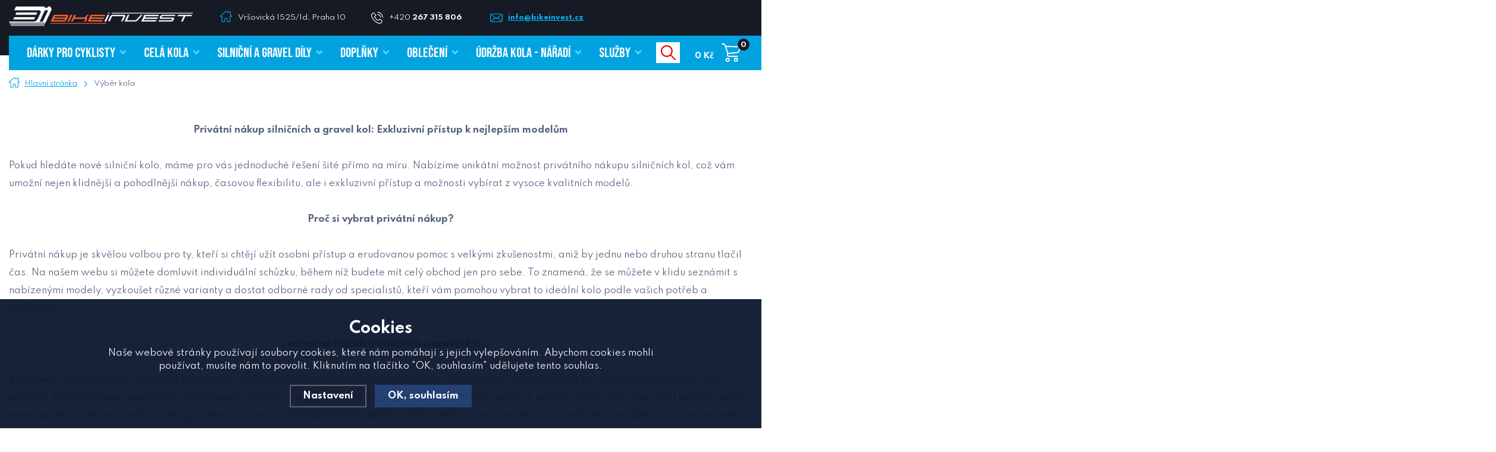

--- FILE ---
content_type: text/html; charset=utf-8
request_url: https://www.bikeinvest.cz/vyber-kolo/
body_size: 11524
content:
<!DOCTYPE html>
<html xmlns="http://www.w3.org/1999/xhtml">
   <head>
  <meta charset="utf-8" />
    <meta name="viewport" content="width=device-width, initial-scale=1.0, minimum-scale=1.0, maximum-scale=1.0, user-scalable=no" /> 
  <meta name="robots" content="index, follow" /><link rel="canonical" href="https://www.bikeinvest.cz/vyber-kolo/" />
  <title>Silniční kola - Bianchi, Ridley, Wilier, LOOK a Eddy Merckx</title>
  <meta name="description" content='Nabízíme silniční a gravel kola značek Bianchi, Ridley, Wilier.' />
  <meta name="keywords" content='Bianchi, Ridley, Wilier, Eddy Merckx, LOOK' />
  <meta name="author" content="Shopion.cz" lang="cs" />
  <link rel="stylesheet" type="text/css" href="/css/screen.min.css?v=1769119728" />
  <link rel="stylesheet" href="/js/swiper/swiper.min.css">
  <link rel="stylesheet" href="/css/main.min.css?v=1769119728" />
  <link rel="stylesheet" href="/css/check.css">  
    <script type="text/javascript" src="/js/jquery.js"></script>
  <script type='text/javascript' src='/scripts/ajax.js'></script>  <meta name="facebook-domain-verification" content="jjob3z72rfhcvw8c436womh8cwl4ny" /><!-- Global site tag (gtag.js) - Google Analytics -->
  <script async src="https://www.googletagmanager.com/gtag/js?id=UA-20576033-1"></script>
  <script>
    window.dataLayer = window.dataLayer || [];
    function gtag(){dataLayer.push(arguments);}
    gtag('js', new Date());
    gtag('consent', 'default', {
      
      'ad_storage': 'denied',
      'analytics_storage': 'denied',
      "ad_personalization":"denied",
      "ad_user_data":"denied",
      'personalization_storage': 'denied'
    });
    gtag('config', 'UA-20576033-1', { cookie_flags: 'SameSite=None;Secure'});
    gtag('config', 'AW-933738963', { cookie_flags: 'SameSite=None;Secure'});
  </script>     <script>
!function(f,b,e,v,n,t,s)
{if(f.fbq)return;n=f.fbq=function(){n.callMethod?
n.callMethod.apply(n,arguments):n.queue.push(arguments)};
if(!f._fbq)f._fbq=n;n.push=n;n.loaded=!0;n.version='2.0';
n.queue=[];t=b.createElement(e);t.async=!0;
t.src=v;s=b.getElementsByTagName(e)[0];
s.parentNode.insertBefore(t,s)}(window, document,'script',
'https://connect.facebook.net/en_US/fbevents.js');
fbq('consent', 'revoke');       
fbq('init', '924876231479864');
fbq('track', 'PageView');
</script>
<!-- Google Tag Manager -->
<script>(function(w,d,s,l,i){w[l]=w[l]||[];w[l].push({'gtm.start':
new Date().getTime(),event:'gtm.js'});var f=d.getElementsByTagName(s)[0],
j=d.createElement(s),dl=l!='dataLayer'?'&l='+l:'';j.async=true;j.src=
'https://www.googletagmanager.com/gtm.js?id='+i+dl;f.parentNode.insertBefore(j,f);
})(window,document,'script','dataLayer','GTM-TQTNQ4V');</script>
<!-- End Google Tag Manager -->
</head>
<body class="czk subpage">
<noscript><img height="1" width="1" style="display:none" src="https://www.facebook.com/tr?id=924876231479864&ev=PageView&noscript=1"/></noscript>
<!-- Google Tag Manager (noscript) -->
<noscript><iframe src="https://www.googletagmanager.com/ns.html?id=GTM-TQTNQ4V"
height="0" width="0" style="display:none;visibility:hidden"></iframe></noscript>
<!-- End Google Tag Manager (noscript) -->
<div class="header-wrap" id="top">
        <header id="header" class="sb-slide">
        <div id="top-line-wrap">
                <div id="top-line">
                    <div class="top-logo">
                        <a href="/"><img src="/images/logo.png" alt="" /></a>
                    </div>
                    <div class="quick-contact">
                        <span class="address"><a href="/kontakt/">Vršovická 1525/1d, Praha 10</a></span>
                        <span class="phone"><a href="tel:+420267315806">+420 <strong>267 315 806</strong> 
                        </a></span>
                        <a href="mailto:info@bikeinvest.cz" class="email">info@bikeinvest.cz</a>
                    </div>
                    <!--<form method="post" id="langform"><select name="lang-select" id="inp-lang" class="langSelect">
                            <option value="cz">CZ</option>
                            <option value="en">EN</option>
                        </select></form>-->
                    <span class="top-line-overlay"></span>
                </div>
            </div>
            <div class="layout-center">
                <div class="middle-box">
                    <div class="table-container">
                        <div class="col logo">
                            <a href="https://www.bikeinvest.cz"><img src="/images/logo.png" alt="Bikeinvest.cz" /></a>
                        </div>
                        <div class="col search">
                            <form method="get" action="https://www.bikeinvest.cz/vyhledavani/" id="search">
                              <div class="naseptavac-wrap"><div id="naseptavacList"><div id="naseptavacDiv" style="visibility: hidden;"></div></div></div>
                              <p><input type="text" name="phrase" id="inp-search" class="" placeholder="Hledej např. silniční kolo" /><button type="submit" class="btn"></button></p>
                            </form>

                        </div>
                        
                        <!--<div class="col account">
                            <div class="account-wrap"><a href="javascript:;" onclick="$.fancybox.close();" data-fancybox data-type="ajax" data-src="/pages/login_quick.php" class="icon"><img src="/images/svg/prihlaseni.svg" alt="" /></a>
                                <a class="my-acc" href="javascript:;" onclick="$.fancybox.close();" data-fancybox data-type="ajax" data-src="/pages/login_quick.php">Můj účet</a></div>
                        </div>-->
                        
                        
                        <!--<div class="col currency"><form method="get" id="currform">
                            <div class="switch switch--horizontal">
                                <input id="radio-a" type="radio" value="czk" name="mena"  checked="checked" />
                                <label for="radio-a">CZK</label>
                                <input id="radio-b" type="radio" value="eur" name="mena"  />
                                <label for="radio-b">EUR</label><span class="toggle-outside"><span class="toggle-inside"></span></span>
                            </div></form>
                        </div>-->

                        <div class="col mobile-search">
                            <a href="#" id="search-toggle"><img src="/images/svg/hledani-mobile.svg" alt="#" /></a>
                        </div>
                        
                        <div class="col basket-info">
                            <div class="wrap">
                                <div class="price-wrap"><a href="/nakupni-kosik/" class="price"><strong id="basket_cena">0 Kč</strong></a></div>
                                <div class="basket">
                                    <a href="/nakupni-kosik/"><span id="basket_pocet">0</span></a>
                                </div>
                            </div>
                        </div>
                        
                        <div class="col mobile">
                            <a href="#" class="sb-toggle-right mobile-menu"><img src="/images/svg/hamburger.svg" alt="#" /></a>
                        </div>
                        <!--<div class="overlay-search"></div>--></div>
                </div>
                <div id="menu-space"><div id="menu">
                    <ul class="menu">
                      <li class="logo-menu"><a href="https://www.bikeinvest.cz"><img src="/images/logo-short.png" alt="" /></a></li>
                      <li><a href="/darky-pro-cyklisty/"><span class="upper">DÁRKY PRO CYKLISTY</span></a></li><li><a href="/cela-kola/"><span class="upper">CELÁ KOLA</span></a></li><li><a href="/silnicni-dily/"><span class="upper">SILNIČNÍ A GRAVEL DÍLY</span></a></li><li><a href="/doplnky/"><span class="upper">DOPLŇKY</span></a></li><li><a href="/obleceni/"><span class="upper">OBLEČENÍ</span></a></li><li><a href="/udrzba-kola-naradi/"><span class="upper">ÚDRŽBA KOLA - NÁŘADÍ</span></a></li><li><a href="/sluzby/"><span class="upper">Služby</span></a></li>                    </ul><div class="overlay-menu-search"></div>
                        <div class="overlay-menu-left"></div>
                        <!-- <div class="overlay-menu-right"></div> -->
                        <span class="scroll-bg"></span>
                </div></div><div class="overlay-menu"></div></div>
        </header>
    </div>  <div id="sb-site" class="web-page">
  <div id="cover">
    <section class="no-padding">  
  <div class="layout-center">
  <div class="breadcrumbs"><ul itemscope itemtype="http://schema.org/BreadcrumbList">
      <li itemprop="itemListElement" itemscope itemtype="http://schema.org/ListItem">
      <a itemprop="item" href="/" title="Bikeinvest.cz"><img src="/images/svg/home2.svg" alt="" /><span itemprop="name">Hlavní stránka</span></a>
      <meta itemprop="position" content="1" /></li><li>Výběr kola</li></ul></div><div class="clear-x"></div><div id="main" class="full-width"><div id="content" class="is_static"><div class="is_static"><div style="text-align: center;"><strong data-olk-copy-source="MailCompose">Privátní nákup silničních a gravel kol: Exkluzivní přístup k nejlepším modelům</strong></div>
<div> </div>
<div>Pokud hledáte nové silniční kolo, máme pro vás jednoduché řešení šité přímo na míru. Nabízíme unikátní možnost privátního nákupu silničních kol, což vám umožní nejen klidnější a pohodlnější nákup, časovou flexibilitu, ale i exkluzivní přístup a možnosti vybírat z vysoce kvalitních modelů.</div>
<div> </div>
<div style="text-align: center;"><strong>Proč si vybrat privátní nákup?</strong></div>
<div> </div>
<div>Privátní nákup je skvělou volbou pro ty, kteří si chtějí užít osobní přístup a erudovanou pomoc s velkými zkušenostmi, aniž by jednu nebo druhou stranu tlačil čas. Na našem webu si můžete domluvit individuální schůzku, během níž budete mít celý obchod jen pro sebe. To znamená, že se můžete v klidu seznámit s nabízenými modely, vyzkoušet různé varianty a dostat odborné rady od specialistů, kteří vám pomohou vybrat to ideální kolo podle vašich potřeb a preferencí.</div>
<div> </div>
<div style="text-align: center;"><strong>Jedinečná nabídka silničních a gravel kol</strong></div>
<div> </div>
<div>Bikeinvest se specializuje na prodej špičkových silničních kol od předních světových značek. Na privátním nákupu budete mít možnost prozkoumat naši nabídku, která zahrnuje modely pro různé úrovně cyklistů – od začátečníků až po profesionály. Každý model je pečlivě vybrán tak, aby splnil nejvyšší nároky nejen na výkon ale i na komfort a design. Navíc můžete využít odborné poradenství, díky kterému vám pomůže při rozhodování ve výběru správné geometrie rámu a ostatních komponentů.</div>
<div> </div>
<div><strong>Výhody privátního nákupu:</strong></div>
<ul data-start="1485" data-end="2002">
<li>
<div><strong>lepší zážitek z celého prodeje a výběru kola přesně pro Vás</strong></div>
</li>
<li>
<div><strong>máte připravené kolo, na kterém se předem domluvíme</strong></div>
</li>
<li>
<div><strong>větší klid a bez stresu jak pro nás, tak pro Vás</strong></div>
</li>
<li>
<div><strong>možnost si kolo krátce vyzkoušet společně s prodejcem a poradit se během jízdy </strong></div>
</li>
<li>
<div><strong> </strong></div>
</li>
</ul>
<div style="text-align: center;"><strong>Jak si objednat privátní nákup?</strong></div>
<div> </div>
<div>Objednání privátního nákupu na našem webu je jednoduché. Stačí vyplnit jednoduchý formulář pro rezervaci termínu. Pak Vám termín potvrdíme a ideálně si k tomu zavoláme, doplníme detaily, abychom mohli kolo/ kola připravit přesně pro Vás. Při osobní schůzce si pak v klidu vyberete svoje nové kolo a můžete vyrazit do nové sezóny se strojem, který bude přesně odpovídat Vašim potřebám.</div>
<div> </div>
<div> </div></div></div><div id="aside"></div></div><div class="clear-x"></div></div></div></section><section class="asymetric-layout">
                <div class="insta" data-aos="fade-left">
                    <div class="insta-block">
                        <div>
                            <div>
                                <span>
                                    Sledujte náš
                                    <strong class="upper">Instagram</strong>
                                </span>
                            </div>
                        </div>
                    </div>
                    <div class="insta-carousel"></div>
                </div><div class="clear-x"></div>
            </section><footer>
                <div class="bg">
                    <div class="layout-center">
                        <div class="clear-x"></div>
                        <div class="container" data-aos="fade">
                            <div class="col contact">
                                <p class="title upper">Potřebujete poradit?</p>
                                <p class="p-subtitle">Zeptejte se nás. Rádi vám vaše dotazy zodpovíme.</p>
                                <table class="contact-table">
                                    <tr>
                                        <td>
                                            <strong class="upper">Zavolejte nám</strong>
                                            <a class="tel" href="#">+420 267 315 806</a><br /><a class="tel" href="#">+420 725 974 736</a><br /><a class="tel" href="#">+420 725 974 737</a><br /><a class="tel" href="#">+420 722 610 535</a>
                                            
                                        </td>
                                        <td>
                                            <strong class="upper">Napište nám</strong>
                                            <a href="mailto:info@bikeinvest.cz" class="mail">info@bikeinvest.cz</a>
                                        </td>
                                    </tr>
                                </table>
                                <div class="clear-x"></div>
                            </div>
                            <div class="col">
                                <p class="title upper">Otevírací doba</p><p> </p>
<table>
<tbody>
<tr>
<td>Po</td>
<td>9:00-18:00</td>
</tr>
<tr>
<td>Út</td>
<td>9:00-18:00</td>
</tr>
<tr>
<td>St</td>
<td>9:00-18:00</td>
</tr>
<tr>
<td>Čt</td>
<td>9:00-18:00</td>
</tr>
<tr>
<td>Pá</td>
<td>8:00-17:30</td>
</tr>
<tr>
<td colspan="2"><strong>Víkend jsme na kole</strong></td>
</tr>
</tbody>
</table>
<div class="" data-block="true" data-editor="ff3ok" data-offset-key="6u5av-0-0"> </div>
<div class="" data-block="true" data-editor="ff3ok" data-offset-key="6u5av-0-0">
<div class="_1mf _1mj" data-offset-key="6u5av-0-0"> </div>
</div><div class="clear-x"></div>
                            </div>
                            <div class="col nwl">
                                <p class="title">Odběr novinek</p>
                                <p class="p-subtitle">Nenechte si uniknout žádnou výhodnou nabídku.</p>
                                
                                <form action="/pages/exec.php" onsubmit="return validate_email(this)" id="newsletter_form" method="post" class="newsletter">
                      
                                          <p>
                                          <input name="CSRFtoken" type="hidden" value="c4bdd265cb182612e90664ce78ca4af492386a4158ec8d3cda9d207d91db06d0" />
                                          <input type="text" name="noval" class="displaynone" value="" />
                                          <input type="hidden" name="hp" value="1" />
                                          <input require type="email" name="email_news" id="email_news" placeholder="Zadejte Váš e-mail" /><button name="zasilat_novinky_emailem" type="submit" class="button upper"><span>Přihlásit se</span></button>
                                          </p>
                                          <div class="check-wrap pure-checkbox">
                                            <input type="checkbox" name="gdpr" value="1" id="footer_gdpr" /><label class="width_auto tooltip" for="footer_gdpr"> Přihlášením souhlasíte se <a class="normal blank" title="Budeme Vám pravidelně (1x měsíčně, po dobu jednoho roku) posílat e-maily o tom, co je u nás zajímavého. K tomu ale potřebujeme Váš souhlas, který můžete kdykoliv odvolat. Před odesláním si přečtěte Zásady ochrany osobních údajů." href="/gdpr#newsletter">zpracováním osobních údajů za účelem zasílání informací o speciálních akcích a slevách</a></label>
                                        </div>
                        </form>
                                
                                <div class="clear-x"></div>
                            </div>
                            <div class="clear-x"></div>
                        </div>
                        <div class="clear-x"></div><div class="link-container-wrap" data-aos="fade">
                            <div class="link-container">
                                <div class="col">
                                    <p class="title">Vše o Bikeinvest</p>
                                    <ul><li><a href="/kamenna-prodejna/" title="Kamenná prodejna">Kamenná prodejna</a></li><li><a href="/kontakt/" title="Kontakt">Kontakt</a></li><li><a href="/blog/" title="Blog">Blog</a></li><li><a href="/vyjizdky/" title="Vyjížďky">Vyjížďky</a></li></ul>
                                    <div class="clear-x"></div>
                                </div>
                                <div class="col">
                                    <p class="title">Nákup a služby</p>
                                    <ul><li><a href="/kola-na-zakazku/" title="Kola na zakázku">Kola na zakázku</a></li><li><a href="/cykloservis/" title="Cykloservis">Cykloservis</a></li><li><a href="/skiservis/" title="Skiservis">Skiservis</a></li><li><a href="/pojisteni/" title="Pojištění">Pojištění</a></li><li><a href="/doprava-platby/" title="Doprava a platby">Doprava a platby</a></li></ul>
                                    <div class="clear-x"></div>
                                </div>
                                <div class="col">
                                    <p class="title">Pro zákazníky</p>
                                    <ul><li><a href="/vyber-kolo/" title="Výběr kola">Výběr kola</a></li><li><a href="/registrace/" title="Registrace">Registrace</a></li><li><a href="/panel/" title="Můj účet">Můj účet</a></li><li><a href="/zapomenute-heslo/" title="Zapomenuté heslo">Zapomenuté heslo</a></li><li><a href="/reklamace/" title="Reklamace, vrácení, výměna zboží">Reklamace, vrácení, výměna zboží</a></li><li><a href="/splatky-cofidis/" title="Cofidis splátky">Cofidis splátky</a></li></ul>
                                    <div class="clear-x"></div>
                                </div>
                                <div class="col">
                                    <p class="title">Ostatní</p>
                                    <ul><li><a href="/obchodni-podminky/" title="Obchodní podmínky">Obchodní podmínky</a></li><li><a href="/gdpr/" title="Ochrana osobních údajů">Ochrana osobních údajů</a></li><li><a href="/cookies/" title="Zásady souborů Cookies">Zásady souborů Cookies</a></li></ul>
                                    <div class="clear-x"></div>
                                </div>
                                <!--<div class="col">
                                    <p class="title">Značky</p><ul><li><a href="/vyrobce/effetto-mariposa/"> Effetto Mariposa</li><li><a href="/vyrobce/100/">100%</li><li><a href="/vyrobce/3d-tisk/">3D TISK</li><li><a href="/vyrobce/4iiii-innovations/">4iiii Innovations</li><li><a href="/vyrobce/4za/">4ZA</li><li><a href="/vyrobce/a2z/">A2Z</li><li><a href="/vyrobce/absoluteblack/">ABSOLUTEBLACK</li><li><a href="/vyrobce/abus/">Abus</li><li><a href="/vyrobce/albedo/">Albedo</li><li><a href="/vyrobce/ale/">ALE</li><li><a href="/vyrobce/ale-cycling-clothing/">ALÉ Cycling Clothing</li><li><a href="/vyrobce/ass-savers/">ASS SAVERS</li><li><a href="/vyrobce/asssavers/">AssSavers</li><li><a href="/vyrobce/avid/">AVID</li><li><a href="/vyrobce/bbb/">BBB</li><li><a href="/vyrobce/belgian-cycling-factory-n-v/">Belgian Cycling Factory N.V.</li><li><a href="/vyrobce/bellelli/">BELLELLI</li><li><a href="/vyrobce/bianchi/">BIANCHI</li><li><a href="/vyrobce/bike-citizens/">Bike Citizens</li><li><a href="/vyrobce/bikeinvest/">Bikeinvest</li><li><a href="/vyrobce/bikeworkx/">BIKEWORKX</li><li><a href="/vyrobce/bj/">BJ</li><li><a href="/vyrobce/blackburn/">Blackburn</li><li><a href="/vyrobce/bookman/">BOOKMAN</li><li><a href="/vyrobce/botico/">Botico</li><li><a href="/vyrobce/brunox/">Brunox</li><li><a href="/vyrobce/camelbak/">CAMELBAK</li><li><a href="/vyrobce/campagnolo/">Campagnolo</li><li><a href="/vyrobce/carnitine/">CARNITINE</li><li><a href="/vyrobce/ceramicspeed/">CeramicSpeed</li><li><a href="/vyrobce/ciclovation/">Ciclovation</li><li><a href="/vyrobce/classified/">CLASSIFIED</li><li><a href="/vyrobce/close-the-gap/">Close the Gap</li><li><a href="/vyrobce/connex/">CONNEX</li><li><a href="/vyrobce/continental/">CONTINENTAL</li><li><a href="/vyrobce/continnetal/">Continnetal</li><li><a href="/vyrobce/controltech/">CONTROLTECH</li><li><a href="/vyrobce/cranbrothers/">CRANBROTHERS</li><li><a href="/vyrobce/crankbrothers/">Crankbrothers</li><li><a href="/vyrobce/cube/">CUBE</li><li><a href="/vyrobce/cube-2021/">CUBE 2021</li><li><a href="/vyrobce/cube-2022/">CUBE 2022</li><li><a href="/vyrobce/cycloc/">CYCLOC</li><li><a href="/vyrobce/cycology/">Cycology</li><li><a href="/vyrobce/cycplus/">CYCPLUS</li><li><a href="/vyrobce/d-r-a-c-wheels/">D.R.A.C. Wheels</li><li><a href="/vyrobce/deda/">Deda</li><li><a href="/vyrobce/deda-elementi/">DEDA ELEMENTI</li><li><a href="/vyrobce/diadora/">Diadora</li><li><a href="/vyrobce/dt-swiss/">DT Swiss</li><li><a href="/vyrobce/dynaplug/">DYNAPLUG</li><li><a href="/vyrobce/easton-cycling/">EASTON CYCLING</li><li><a href="/vyrobce/eddy-merckx/">Eddy Merckx</li><li><a href="/vyrobce/edge/">edge</li><li><a href="/vyrobce/elit/">ELIT</li><li><a href="/vyrobce/elite/">ELITE</li><li><a href="/vyrobce/enervit/">ENERVIT</li><li><a href="/vyrobce/ergon/">ERGON</li><li><a href="/vyrobce/esi/">ESI</li><li><a href="/vyrobce/esigrips/">ESIgrips</li><li><a href="/vyrobce/evoc/">EVOC</li><li><a href="/vyrobce/exit-1-s-r-o/">EXIT 1 s.r.o.</li><li><a href="/vyrobce/fast-forward/">Fast Forward</li><li><a href="/vyrobce/fast-forward-wheels/">Fast Forward Wheels</li><li><a href="/vyrobce/favero/">FAVERO</li><li><a href="/vyrobce/feedback/">FEEDBACK</li><li><a href="/vyrobce/feedback-sports/">FEEDBACK SPORTS</li><li><a href="/vyrobce/ferdus/">Ferdus</li><li><a href="/vyrobce/ffwd/">FFWD</li><li><a href="/vyrobce/fidlock/">Fidlock</li><li><a href="/vyrobce/force/">FORCE</li><li><a href="/vyrobce/forza/">Forza</li><li><a href="/vyrobce/fox/">FOX</li><li><a href="/vyrobce/fox-racing-shox/">Fox Racing Shox</li><li><a href="/vyrobce/fsa/">FSA</li><li><a href="/vyrobce/fulcrum/">Fulcrum</li><li><a href="/vyrobce/gaerne/">Gaerne</li><li><a href="/vyrobce/galfer/">Galfer </li><li><a href="/vyrobce/garmin/">Garmin</li><li><a href="/vyrobce/giro/">Giro</li><li><a href="/vyrobce/gs27/">GS27</li><li><a href="/vyrobce/hamax/">HAMAX</li><li><a href="/vyrobce/hiplock/">Hiplock</li><li><a href="/vyrobce/hope/">Hope</li><li><a href="/vyrobce/hti-pedals/">HTI Pedals</li><li><a href="/vyrobce/hutchinson/">Hutchinson</li><li><a href="/vyrobce/hydrapak/">HYDRAPAK</li><li><a href="/vyrobce/challenge/">Challenge</li><li><a href="/vyrobce/chimpanzee/">CHIMPANZEE</li><li><a href="/vyrobce/igpsport/">IGPSPORT</li><li><a href="/vyrobce/iisuper/">iiSuper</li><li><a href="/vyrobce/isaac/">ISAAC</li><li><a href="/vyrobce/isaac-cycles/">Isaac Cycles</li><li><a href="/vyrobce/isostar/">ISOSTAR</li><li><a href="/vyrobce/issac/">ISSAC</li><li><a href="/vyrobce/itm/">ITM</li><li><a href="/vyrobce/jagwire/">Jagwire</li><li><a href="/vyrobce/juice-lubes/">JUICE LUBES</li><li><a href="/vyrobce/k-edge/">K-Edge</li><li><a href="/vyrobce/kask/">KASK</li><li><a href="/vyrobce/kck/">KCK</li><li><a href="/vyrobce/kenda/">KENDA</li><li><a href="/vyrobce/kmc/">KMC</li><li><a href="/vyrobce/kogel/">Kogel</li><li><a href="/vyrobce/korrek/">KORREK</li><li><a href="/vyrobce/kovys/">KOVYS</li><li><a href="/vyrobce/lezyne/">Lezyne</li><li><a href="/vyrobce/lizard-skins/">Lizard Skins</li><li><a href="/vyrobce/look/">LOOK</li><li><a href="/vyrobce/magicshine/">MagicShine</li><li><a href="/vyrobce/mach-1/">MACH 1</li><li><a href="/vyrobce/marzocchi/">MARZOCCHI</li><li><a href="/vyrobce/mavic/">MAVIC</li><li><a href="/vyrobce/maxxis/">MAXXIS</li><li><a href="/vyrobce/miche/">MICHE</li><li><a href="/vyrobce/michelin/">MICHELIN</li><li><a href="/vyrobce/milkit/">MILKIT</li><li><a href="/vyrobce/minoura/">MINOURA</li><li><a href="/vyrobce/mitas/">MITAS</li><li><a href="/vyrobce/mons/">MONS</li><li><a href="/vyrobce/montone/">MONTONE</li><li><a href="/vyrobce/motorex/">Motorex</li><li><a href="/vyrobce/muc-off/">Muc Off</li><li><a href="/vyrobce/mud/">MUD</li><li><a href="/vyrobce/neon/">Neon</li><li><a href="/vyrobce/no-tubes/">No Tubes</li><li><a href="/vyrobce/nutrend/">NUTREND</li><li><a href="/vyrobce/oko/">OKO</li><li><a href="/vyrobce/oko-global-llp/">OKO Global LLP</li><li><a href="/vyrobce/oko-sealant/">OKO Sealant</li><li><a href="/vyrobce/onza/">Onza</li><li><a href="/vyrobce/panaracer/">PANARACER</li><li><a href="/vyrobce/parktool/">ParkTool</li><li><a href="/vyrobce/pearl-izumi/">Pearl Izumi</li><li><a href="/vyrobce/peaty-s/">Peaty´s</li><li><a href="/vyrobce/peatys/">PEATYS</li><li><a href="/vyrobce/penco/">PENCO</li><li><a href="/vyrobce/peruzzo/">PERUZZO</li><li><a href="/vyrobce/pirelli/">PIRELLI</li><li><a href="/vyrobce/praxis/">Praxis</li><li><a href="/vyrobce/pro/">PRO</li><li><a href="/vyrobce/prologo/">PROLOGO</li><li><a href="/vyrobce/qm-sportscare/">QM Sportscare</li><li><a href="/vyrobce/race-face/">RACE FACE</li><li><a href="/vyrobce/rapilock/">RAPILOCK</li><li><a href="/vyrobce/ravemen/">RAVEMEN</li><li><a href="/vyrobce/ravemen-lights/">Ravemen Lights</li><li><a href="/vyrobce/redshift/">Redshift</li><li><a href="/vyrobce/remerx/">REMERX</li><li><a href="/vyrobce/reparto-corse/">Reparto Corse</li><li><a href="/vyrobce/revoloop/">REVOLOOP</li><li><a href="/vyrobce/ridley/">RIDLEY</li><li><a href="/vyrobce/rie-sel/">Rie:sel</li><li><a href="/vyrobce/ritchey/">Ritchey</li><li><a href="/vyrobce/ritchey-international-sagl/">Ritchey International Sagl</li><li><a href="/vyrobce/rituall/">RITUALL</li><li><a href="/vyrobce/rock-shox/">Rock Shox </li><li><a href="/vyrobce/rockshox/">ROCKSHOX</li><li><a href="/vyrobce/rotor/">ROTOR</li><li><a href="/vyrobce/rrp/">RRP</li><li><a href="/vyrobce/rubena/">RUBENA</li><li><a href="/vyrobce/rudy-project/">Rudy Project</li><li><a href="/vyrobce/salice/">SALICE</li><li><a href="/vyrobce/san-marco/">San Marco</li><li><a href="/vyrobce/san-marco-bioaktive/">San Marco BIOAKTIVE</li><li><a href="/vyrobce/saris/">SARIS</li><li><a href="/vyrobce/scicon/">Scicon</li><li><a href="/vyrobce/selle-san-marco/">Selle San Marco</li><li><a href="/vyrobce/sensor/">SENSOR</li><li><a href="/vyrobce/shimano/">SHIMANO</li><li><a href="/vyrobce/shimano-lp/">Shimano lp.</li><li><a href="/vyrobce/schwalbe/">Schwalbe</li><li><a href="/vyrobce/sidas/">Sidas</li><li><a href="/vyrobce/sigma/">SIGMA</li><li><a href="/vyrobce/sinter/">sinter</li><li><a href="/vyrobce/sixtus/">SIXTUS</li><li><a href="/vyrobce/sks/">SKS</li><li><a href="/vyrobce/smith/">Smith</li><li><a href="/vyrobce/solestar/">SOLESTAR</li><li><a href="/vyrobce/speedplay/">SPEEDPLAY</li><li><a href="/vyrobce/speedplay-wahoo/">SPEEDPLAY / WAHOO</li><li><a href="/vyrobce/sponser/">Sponser</li><li><a href="/vyrobce/spurcycle/">spurcycle</li><li><a href="/vyrobce/squirt/">Squirt</li><li><a href="/vyrobce/sr-suntour/">SR SUNTOUR</li><li><a href="/vyrobce/sram/">SRAM</li><li><a href="/vyrobce/sram-corporation-europe/">SRAM Corporation Europe</li><li><a href="/vyrobce/stabilus/">STABILUS</li><li><a href="/vyrobce/stfu-bikes/">STFU Bikes</li><li><a href="/vyrobce/stfuend/">STFUEND</li><li><a href="/vyrobce/sting/">Sting</li><li><a href="/vyrobce/suntour/">SUNTOUR</li><li><a href="/vyrobce/supac/">SUPAC</li><li><a href="/vyrobce/supacaz/">Supacaz</li><li><a href="/vyrobce/supazac/">Supazac</li><li><a href="/vyrobce/super-b/">SUPER B</li><li><a href="/vyrobce/superb/">SuperB</li><li><a href="/vyrobce/supernova/">supernova</li><li><a href="/vyrobce/swissstop/">Swissstop</li><li><a href="/vyrobce/switch/">SWITCH</li><li><a href="/vyrobce/tacx/">TACX</li><li><a href="/vyrobce/taper/">TAPER</li><li><a href="/vyrobce/thule/">THULE</li><li><a href="/vyrobce/thun/">THUN</li><li><a href="/vyrobce/time/">TIME</li><li><a href="/vyrobce/topeak/">TOPEAK</li><li><a href="/vyrobce/trivio/">Trivio</li><li><a href="/vyrobce/truvativ/">TRUVATIV</li><li><a href="/vyrobce/tubolight/">Tubolight</li><li><a href="/vyrobce/tufo/">TUFO</li><li><a href="/vyrobce/unior/">UNIOR</li><li><a href="/vyrobce/uvex/">uvex</li><li><a href="/vyrobce/velotoze/">VELOTOZE</li><li><a href="/vyrobce/vision/">Vision</li><li><a href="/vyrobce/vittoria/">Vittoria</li><li><a href="/vyrobce/vyrazeno/">vyřazeno</li><li><a href="/vyrobce/wahoo/">WAHOO</li><li><a href="/vyrobce/wilier/">WILIER</li><li><a href="/vyrobce/woho/">WOHO</li><li><a href="/vyrobce/wolf-tooth/">WOLF TOOTH</li><li><a href="/vyrobce/woom/">WOOM</li><li><a href="/vyrobce/wtb/">WTB</li><li><a href="/vyrobce/x-pedo/">X-PEDO</li><li><a href="/vyrobce/xlc/">XLC</li><li><a href="/vyrobce/zefal/">Zefal</li><li><a href="/vyrobce/zipp/">ZIPP</li><li><a href="/vyrobce/zleen/">ZLEEN</li></ul><div class="clear-x"></div>
                                </div>-->
                                <div class="clear-x"></div>
                            </div>
                        </div>
                        <div class="clear-x"></div>
                        <div class="box cut-corner cut-left-top">
                            <div>
                                <p class="copyright">© 2026 Bikeinvest spol. s r.o.</p>
                            </div>
                            <div><p class="socials"><a href="https://www.instagram.com/bikeinvest.cz/"><img src="/images/svg/instagram.svg" alt="IG" /></a> <a href="https://www.facebook.com/cz.bikeinvest"><img src="/images/svg/facebook.svg" alt="FB" /></a> <a href="https://www.youtube.com/channel/UCq4mO-FdZnc2dBvrrn5F9aQ"><img src="/images/svg/youtube.svg" alt="YT" /></a></p>
                                
                            </div>
                            <div>
                                <p class="logos">
                                    <a class="blank shopion" href="//www.shopion.cz"></a>
                                    <a class="blank vortex" href="//www.vortexvision.cz"></a>
                                </p>
                            </div>
                        </div>
                        <div class="clear-x"></div>
                    </div>
                </div>
            </footer><div class="clear-x"></div><div class="overlay"></div>
</div><a href="#top" class="scroll scroll-top"><img src="/images/scroll-up.png" alt="" /></a>
</div>
<div class="sb-slidebar sb-right">
<h4>Menu<img src="/images/close.png" class="close sb-close" alt="X" /></h4><ul class="top"><li><a class="blue" href="/katalog/novinka/">Novinka</a></li><li><a class="yellow" href="/katalog/akce/">Akce</a></li><li><a class="blue" href="/katalog/vyprodej/">Výprodej</a></li><li><a class="orange" href="/katalog/doporucujeme/">Doporučujeme</a></li></ul></div><link rel="stylesheet" href="/js/cookies-plugin/cookies-plugin.min.css" />
  <script src="/js/cookies-plugin/cookies-plugin.min.js"></script><div id="xx-cookies-plugin">
                <div style="display:none" id="cookies_config"></div>
        <span id="cp-show-button"><img src="/js/cookies-plugin/cookies.svg" alt="" /><span>Nastavení Cookies</span></span>
        <div class="cp-cover"></div>
        <div class="cp-content-wrap">
            <div class="cp-content">
                <div class="cp-title">Cookies</div>
                <p>Naše webové stránky používají soubory cookies, které nám pomáhají s jejich vylepšováním. Abychom cookies mohli používat, musíte nám to povolit. Kliknutím na tlačítko "OK, souhlasím" udělujete tento souhlas.</p>                <a href="#" class="cp-button" id="cp-show-settings">Nastavení</a>
                <a href="#" class="cp-button cp-button-ok cp-allow-all">OK, souhlasím</a>
                            </div>
        </div>
        <div id="cp-settings">
            <div class="cp-settings-container">
                <div>
                    <div class="cp-wrap-side">
                        <span class="cp-close">×</span>
                        <div class="cp-wrap">
                            <div class="cp-box">
                                <div class="cp-title-h2">Nastavení souborů cookies</div><div class="cp-p">
                                <p>Cookies jsou malé soubory, které webové stránky (i ty naše) ukládají ve Vašem webovém prohlížeči. Obsahy těchto souborů jsou vyměňovány mezi Vaším prohlížečem a našimi servery, případně se servery našich partnerů. Některé cookies potřebujeme, abychom webová stránka mohla správně fungovat, některé potřebujeme k marketingové a statistické analytice. Zde si můžete nastavit, které cookies budeme moci používat.</p>                                </div>
                            </div>
                          
                            <div class="cp-toggle-wrap">
                                  <div class="cp-toggle-title cp-ok">
                                      <div>Nezbytné cookies</div>
                                  </div>
                                  <div class="cp-box">
                                  
                                  
                                  
                                  <div class="cp-title-h3">Nezbytné cookies</div><div class="cp-p">Jedná se o technické soubory, které jsou nezbytné ke správnému chování našich webových stránek a všech jejich funkcí. Používají se mimo jiné k ukládání produktů v nákupním košíku, zobrazování produktů na přání, ovládání filtrů, osobního nastavení a také nastavení souhlasu s uživáním cookies. Pro tyto cookies není zapotřebí Váš souhlas a není možné jej ani odebrat.</div>
<div class="cp-title-h4">Ovlivňuje funkce:</div>
<ul>
<li>Konfigurační cookies</li>
</ul></div></div><div class="cp-toggle-wrap">
                                  <div class="cp-toggle-title">
                                      <div>Analytické cookies</div>
                                  </div>
                                  <div class="cp-box">
                                  
                                  <div class="cp-checkbox-wrap">Vypnuto
                                  <input type="checkbox" class="cp-cookie-data" id="cpAnalytics" />
                                  <label for="cpAnalytics">Toggle</label>Zapnuto</div>
                                  
                                  <div class="cp-title-h3">Analytické cookies</div><div class="cp-p">Analytické cookies nám umožňují měření výkonu našeho webu a našich reklamních kampaní. Jejich pomocí určujeme počet návštěv a zdroje návštěv našich internetových stránek. Data získaná pomocí těchto cookies zpracováváme souhrnně, bez použití identifikátorů, které ukazují na konkrétní uživatelé našeho webu. Pokud vypnete používání analytických cookies ve vztahu k Vaší návštěvě, ztrácíme možnost analýzy výkonu a optimalizace našich opatření.</div>
<div class="cp-title-h4">Ovlivňuje funkce:</div>
<ul>
<li>Google Analytics - analytická návštěvnost</li>
</ul></div></div><div class="cp-toggle-wrap">
                                  <div class="cp-toggle-title">
                                      <div>Personalizované cookies</div>
                                  </div>
                                  <div class="cp-box">
                                  
                                  <div class="cp-checkbox-wrap">Vypnuto
                                  <input type="checkbox" class="cp-cookie-data" id="cpPersonal" />
                                  <label for="cpPersonal">Toggle</label>Zapnuto</div>
                                  
                                  <div class="cp-title-h3">Personalizované cookies</div><div class="cp-p">Používáme rovněž soubory cookie a další technologie, abychom přizpůsobili náš obchod potřebám a zájmům našich zákazníků a připravili tak pro Vás výjimečné nákupní zkušenosti. Díky použití personalizovaných souborů cookie se můžeme vyvarovat vysvětlování nežádoucích informací, jako jsou neodpovídající doporučení výrobků nebo neužitečné mimořádné nabídky. Navíc nám používání personalizovaných souborů cookie umožňuje nabízet Vám dodatečné funkce, jako například doporučení výrobků přizpůsobených Vašim potřebám. </div></div></div><div class="cp-toggle-wrap">
                                  <div class="cp-toggle-title">
                                      <div>Marketingové cookies</div>
                                  </div>
                                  <div class="cp-box">
                                  
                                  <div class="cp-checkbox-wrap">Vypnuto
                                  <input type="checkbox" class="cp-cookie-data" id="cpMarketing" />
                                  <label for="cpMarketing">Toggle</label>Zapnuto</div>
                                  
                                  <div class="cp-title-h3">Marketingové cookies</div><div class="cp-p">Marketingové (reklamní) cookies používáme my nebo naši partneři, abychom Vám mohli zobrazit vhodné obsahy nebo reklamy jak na našich stránkách, tak na stránkách třetích subjektů. Díky tomu můžeme vytvářet profily založené na Vašich zájmech, tak zvané pseudonymizované profily. Na základě těchto informací není zpravidla možná bezprostřední identifikace Vaší osoby, protože jsou používány pouze pseudonymizované údaje. Pokud nevyjádříte souhlas, nebudete příjemcem obsahů a reklam přizpůsobených Vašim zájmům.</div>
<div class="cp-title-h4">Ovlivňuje funkce:</div>
<ul>
<li>Google Ads</li>
</ul></div></div>
                            <div class="cp-box">
                                <div class="cp-buttons">
                                    <a href="#" class="cp-button cp-button-ok cp-save">Uložit nastavení</a>
                                    <a href="#" class="cp-button cp-button-ok cp-allow-all">Souhlasím s použitím všech cookies</a>
                                </div>
                                <p class="center" style="margin-top:20px">Souhlas můžete odmítnout <a href="#" class="cp-deny-all">zde</a>.</p>                            </div>
                        </div>
                    </div>
                </div>
            </div>
        </div>
    </div><link rel="stylesheet" href="/scripts/fancybox/jquery.fancybox.min.css" />
<script src="/scripts/fancybox/jquery.fancybox.min.js"></script><script src="/js/swiper/swiper.min.js?v=2"></script>
<script type="text/javascript" src="/scripts/funkce.js?v=1.1"></script>

<script type="text/javascript" src="/scripts/search.js?v=1.1"></script><link rel="stylesheet" href="/js/aos/aos.css" />
<script src="/js/aos/aos.js"></script>
<script src="/js/js.cookie.min.js"></script>
<script src="/scripts/neat-tooltip.js"></script><link rel="stylesheet" href="/js/slidebars/slidebars.min.css">
<script src="/js/slidebars/slidebars.min.js"></script><script src="/js/owl/owl.carousel.min.js"></script>
<script src="/js/jquery.jcarousel.min.js"></script>
<link rel="stylesheet" href="/js/owl/assets/owl.carousel.css" />
<script src="/js/dropdown/js/msdropdown/jquery.dd.min.js"></script>
<link rel="stylesheet" type="text/css" href="/js/dropdown/css/msdropdown/dd.css" />
<script type='text/javascript' src='/scripts/ajax_validator/messages_front.js?v=1'></script>
<script type="text/javascript" src="/js/simpleBar.js"></script>
<script type="text/javascript" src="/js/custom.js?v=1769119728"></script>
<!--[if lt IE 9]>
<script src="/js/html5shiv.js"></script>
<![endif]-->
<!--[if (gte IE 6)&(lte IE 8)]>
<script type="text/javascript" src="/js/selectivizr.min.js"></script>
<![endif]--></body></html>

--- FILE ---
content_type: image/svg+xml
request_url: https://www.bikeinvest.cz/images/svg/facebook.svg
body_size: 229
content:
<svg xmlns="http://www.w3.org/2000/svg" width="14.57" height="27.44" viewBox="0 0 14.57 27.44">
  <defs>
    <style>
      .cls-1 {
        fill: #fff;
        fill-rule: evenodd;
      }
    </style>
  </defs>
  <path id="facebook" class="cls-1" d="M1659.49,3891.05h-6.32V3876.8h-3.87v-4.75h3.87v-1.88c0-4.86,2.72-6.63,7.37-6.58h3.34v4.59h-1.72c-2.25,0-2.72,1.73-2.72,3.81h4.44v4.81h-4.39v14.25Z" transform="translate(-1649.31 -3863.59)"/>
</svg>
